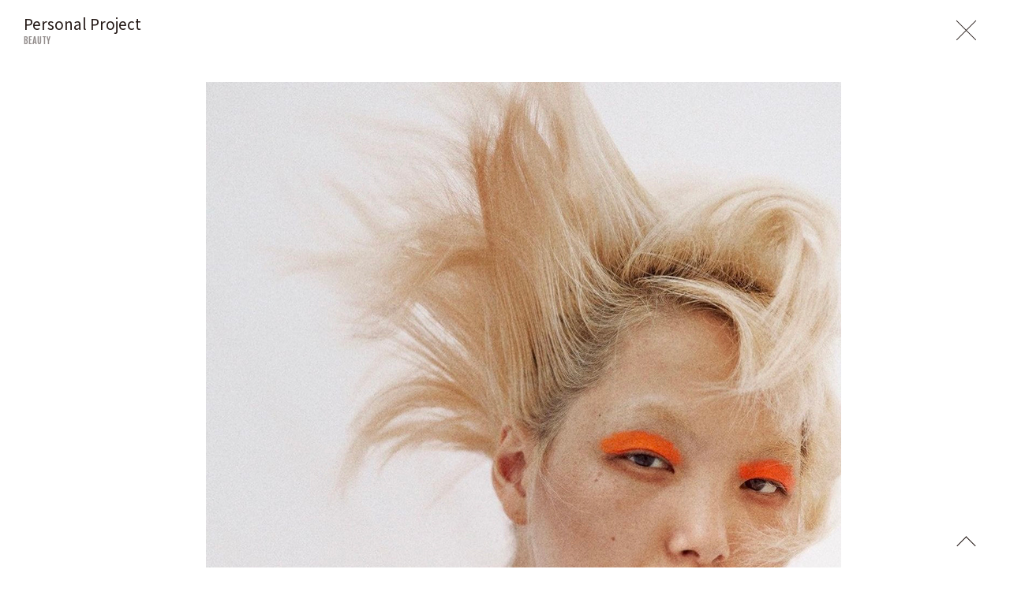

--- FILE ---
content_type: text/css
request_url: https://www.um-tokyo.com/wp/wp-content/themes/um_2024_v1.0.0/assets/css/ult.default.css?2026012
body_size: 4447
content:
@charset "UTF-8";
@import url("https://fonts.googleapis.com/css?family=Noto+Sans+JP&display=block");
@import url("https://fonts.googleapis.com/css?family=Oswald:500&display=block");
/*!
  Reset Stylesheet
  Author: yama-dev - https://github.com/yama-dev
  */
@import url("https://cdn.jsdelivr.net/npm/yakuhanjp@3.1.0/dist/css/yakuhanjp.min.css");
html, body, div, span, object, iframe, embed, main,
h1, h2, h3, h4, h5, h6, p, blockquote, pre,
a, abbr, address, cite, code,
del, dfn, em, img, ins, kbd, q, samp,
small, strong, sub, sup, var,
b, u, i,
dl, dt, dd, ol, ul, li,
fieldset, form, label, legend,
table, tbody, tfoot, thead, tr, th, td, caption,
article, aside, canvas, details, figcaption, figure,
footer, header, hgroup, menu, nav, section, summary,
time, mark, audio, video, source {
  vertical-align: middle;
  -webkit-box-sizing: border-box;
          box-sizing: border-box;
  margin: 0;
  outline: 0;
  border: 0;
  background: transparent;
  padding: 0;
  font-size: 100%;
  font-weight: normal;
}

article, aside, details, figcaption, figure, footer, header, hgroup, menu, nav, section {
  display: block;
}

blockquote, q {
  quotes: none;
}

blockquote:before, blockquote:after,
q:before, q:after {
  content: '';
  content: none;
}

a {
  vertical-align: baseline;
  margin: 0;
  background: transparent;
  padding: 0;
  font-size: 100%;
}

ins {
  background-color: #ff9;
  color: #000;
  text-decoration: none;
}

mark {
  background-color: #ff9;
  color: #000;
  font-style: italic;
  font-weight: bold;
}

del {
  text-decoration: line-through;
}

abbr[title], dfn[title] {
  cursor: help;
  border-bottom: 1px dotted;
}

table {
  border-collapse: collapse;
  border-spacing: 0;
}

hr {
  display: block;
  margin: 1em 0;
  border: 0;
  border-top: 1px solid #cccccc;
  padding: 0;
  height: 1px;
}

ol, ul {
  list-style: none;
}

button, input, select, textarea, datalist {
  vertical-align: middle;
  background-color: transparent;
  min-height: 1.5em;
}

input[type="submit"], input[type="reset"] {
  cursor: pointer;
}

input:-webkit-autofill {
  -webkit-box-shadow: 0 0 0px 1000px transparent inset;
}

a[href^='tel'] {
  display: inline-block;
  color: inherit;
}

.clearfix:after {
  display: block;
  clear: both;
  visibility: hidden;
  height: 0;
  content: '.';
}

body {
  line-height: 1;
}

body, button, input, select, textarea, datalist {
  /* Macでのアンチエイリアス設定 */
  /* -webkit-font-smoothing: antialiased; */
  /* -moz-osx-font-smoothing: grayscale; */
  /* word-break: break-all; */
  word-wrap: break-word;
  /* Font settings. */
  /* For Gothic. */
  font-family: YakuHanJP, -apple-system, BlinkMacSystemFont, "Helvetica Neue", "游ゴシック", YuGothic, "ヒラギノ角ゴ ProN W3", Hiragino Kaku Gothic ProN, Arial, "メイリオ", Meiryo, sans-serif;
  /* @import url('https://fonts.googleapis.com/css?family=Noto+Sans+JP'); */
  /* font-family: "Noto Sans JP", "游ゴシック", YuGothic, "Helvetica", "ヒラギノ角ゴ ProN W3", "Hiragino Kaku Gothic ProN", "メイリオ", Meiryo, "Helvetica Neue", Arial, sans-serif; */
  /* For Mincho. */
  /* font-family: "游明朝", "YuMincho", "ヒラギノ明朝 ProN W3", "Hiragino Mincho ProN", "HG明朝E", "ＭＳ 明朝", "ＭＳ Ｐ明朝", serif; */
  /* Mobileでのフォント自動調整の設定 */
  -webkit-text-size-adjust: 100%;
     -moz-text-size-adjust: 100%;
      -ms-text-size-adjust: 100%;
          text-size-adjust: 100%;
}

/*!
  Styles
  */
img {
  display: block;
  vertical-align: middle;
  max-width: 100%;
}
@media screen and (min-width: 451px) {
  .is-pc {
    display: block;
  }
  .is-sp {
    display: none;
  }
  .is-pc-inline {
    display: inline-block;
  }
  .is-sp-inline {
    display: none;
  }
}
@media screen and (max-width: 450px) {
  .is-pc {
    display: none;
  }
  .is-sp {
    display: block;
  }
  .is-pc-inline {
    display: none;
  }
  .is-sp-inline {
    display: inline-block;
  }
}
@media screen and (min-width: 768px) {
  .p-artists .is-pc {
    display: block;
  }
  .p-artists .is-sp {
    display: none;
  }
  .p-artists .is-pc-inline {
    display: inline-block;
  }
  .p-artists .is-sp-inline {
    display: none;
  }
}
@media screen and (max-width: 767px) {
  .p-artists .is-pc {
    display: none;
  }
  .p-artists .is-sp {
    display: block;
  }
  .p-artists .is-pc-inline {
    display: none;
  }
  .p-artists .is-sp-inline {
    display: inline-block;
  }
}


--- FILE ---
content_type: text/css
request_url: https://www.um-tokyo.com/wp/wp-content/themes/um_2024_v1.0.0/assets/css/ult.pages.css?2026012
body_size: 37157
content:
@charset "UTF-8";
@keyframes fadeIn-Out {
  0% {
    opacity: 0;
  }
  45% {
    opacity: 1;
  }
  60% {
    opacity: 1;
  }
  100% {
    opacity: 0;
  }
}
@keyframes loading {
  0% {
    opacity: 0;
    transform: scale(0);
  }
  50% {
    opacity: 1;
  }
  100% {
    transform: scale(1);
    opacity: 0;
  }
}
body {
  font-family: "Oswald", "游ゴシック", "Noto Sans JP", YuGothic, "Helvetica", "ヒラギノ角ゴ ProN W3", "Hiragino Kaku Gothic ProN", "メイリオ", Meiryo, "Helvetica Neue", Arial, sans-serif;
  color: rgb(35, 24, 21);
  font-size: 16px;
  line-height: 1;
}
body.is-modal-open {
  overflow: hidden;
}

a {
  color: rgb(35, 24, 21);
  text-decoration: none;
}

.l-wrapper {
  position: relative;
  padding: 45px 0 38px 48px;
  min-height: 100vh;
}
.l-wrapper::before {
  position: absolute;
  content: "";
  top: 0;
  left: 0;
  width: 100%;
  height: 100%;
  background-color: rgba(0, 0, 0, 0.5);
  opacity: 0;
  transition: opacity 0.3s 0.1s;
  z-index: 2;
  pointer-events: none;
}
@media screen and (max-width: 450px) {
  .l-wrapper::before {
    content: none;
  }
}
.l-wrapper.is-open::before {
  opacity: 1;
}
@media screen and (max-width: 450px) {
  .l-wrapper {
    padding: 16px 20px 22px 20px;
  }
}
@media screen and (max-width: 767px) {
  [data-page=artists] .l-wrapper {
    padding: 16px 20px 22px 20px;
  }
}
.l-wrapper.l-wrapper__artists {
  padding: 20px 0 40px 20px;
}
@media screen and (max-width: 450px) {
  .l-wrapper.l-wrapper__artists {
    padding: 19px 20px 22px 20px;
  }
}
.l-wrapper.l-wrapper__prof .l-header .p-header_menu {
  display: block;
}

.l-contents {
  min-width: 1024px;
}
@media screen and (max-width: 450px) {
  .l-contents {
    min-width: 100%;
  }
}
@media screen and (max-width: 767px) {
  [data-page=artists] .l-contents {
    min-width: 100%;
  }
}

.l-header {
  font-size: 32px;
  position: relative;
  font-family: "Oswald", sans-serif;
  font-weight: 500;
}
@media screen and (max-width: 450px) {
  .l-header .p-header__logo {
    position: fixed;
    top: 22px;
    left: 21px;
    font-size: 28px;
    z-index: 4;
  }
}
.l-header .p-header_menu {
  display: none;
}
@media screen and (max-width: 450px) {
  .l-header .p-header_menu {
    display: block;
  }
  .l-header .p-header_menu::before {
    position: fixed;
    top: 0px;
    left: 0px;
    z-index: 1;
    background-color: #fff;
    width: 100%;
    height: 60px;
    content: "";
  }
}
@media screen and (max-width: 767px) {
  [data-page=artists] .l-header .p-header_menu {
    display: block;
  }
  [data-page=artists] .l-header .p-header_menu::before {
    position: fixed;
    top: 0px;
    left: 0px;
    z-index: 1;
    background-color: #fff;
    width: 100%;
    height: 60px;
    content: "";
  }
}
.l-header .p-header_menu__btn {
  position: fixed;
  top: 40px;
  right: 40px;
  width: 26px;
  height: 20px;
  z-index: 6;
  cursor: pointer;
}
@media screen and (max-width: 450px) {
  .l-header .p-header_menu__btn {
    top: 10px;
    right: 10px;
    padding: 20px 20px 20px;
  }
}
[data-page=artists] .l-header .p-header_menu__btn {
  top: 19px;
  right: 20px;
}
@media screen and (max-width: 450px) {
  [data-page=artists] .l-header .p-header_menu__btn {
    top: 9px;
    right: 10px;
    width: 40px;
    height: 40px;
    padding: 0;
  }
}
.l-header .p-header_menu__btn .p-in-bar {
  display: block;
  position: absolute;
  width: 26px;
  height: 3px;
  top: 0;
  right: 0;
  background-color: rgb(35, 24, 21);
  transition: transform 0.85s cubic-bezier(0.165, 0.84, 0.44, 1);
}
@media screen and (max-width: 450px) {
  .l-header .p-header_menu__btn .p-in-bar {
    top: 10px;
    right: 10px;
  }
}
.l-header .p-header_menu__btn .p-in-bar:nth-of-type(2) {
  top: 9px;
}
@media screen and (max-width: 450px) {
  .l-header .p-header_menu__btn .p-in-bar:nth-of-type(2) {
    top: 19px;
  }
}
.l-header .p-header_menu__btn .p-in-bar:nth-of-type(3) {
  top: 18px;
}
@media screen and (max-width: 450px) {
  .l-header .p-header_menu__btn .p-in-bar:nth-of-type(3) {
    top: 28px;
  }
}
.l-header .p-header_menu__btn.is-open .p-in-bar:nth-of-type(1) {
  transform: translateY(9px) rotate(-45deg);
}
.l-header .p-header_menu__btn.is-open .p-in-bar:nth-of-type(2) {
  transform: translateX(66px);
}
.l-header .p-header_menu__btn.is-open .p-in-bar:nth-of-type(3) {
  transform: translateY(-9px) rotate(45deg);
}
.l-header .p-header_menu__hide {
  position: fixed;
  top: 0;
  right: 0;
  padding: 30px 20px 30px 48px;
  width: 70%;
  min-height: 100vh;
  opacity: 0;
  z-index: 2;
  overflow-y: auto;
  transition: opacity 0.4s;
  pointer-events: none;
}
.l-header .p-header_menu__hide::before {
  position: absolute;
  content: "";
  top: 0;
  left: 0;
  width: 100%;
  height: 100%;
  background-color: #fff;
  transform: scaleX(0);
  transition: transform 0.7s cubic-bezier(0.77, 0, 0.175, 1);
  transform-origin: top right;
}
@media screen and (max-width: 450px) {
  .l-header .p-header_menu__hide::before {
    position: fixed;
    transition: transform 0.4s cubic-bezier(0.77, 0, 0.175, 1);
  }
}
@media screen and (max-width: 450px) {
  .l-header .p-header_menu__hide {
    width: 100%;
    height: 100vh;
    min-height: auto;
    padding: 70px 20px 30px 20px;
    transition-duration: 0.5s;
  }
}
.l-header .p-header_menu__hide .p-in-inner {
  position: relative;
  opacity: 0;
  transition: opacity 0.4s 0.5s;
}
@media screen and (max-width: 450px) {
  .l-header .p-header_menu__hide .p-in-inner {
    transition: opacity 0.35s 0.1s;
  }
}
@media screen and (max-width: 450px) {
  .l-header .p-header_menu__hide .p-in-inner {
    position: relative;
    top: 0;
    left: 0;
    padding-bottom: 50px;
  }
}
.l-header .p-header_menu__hide .p-in-logo {
  padding: 10px 0 30px;
}
@media screen and (max-width: 450px) {
  .l-header .p-header_menu__hide .p-in-logo {
    display: none;
  }
}
@media screen and (max-width: 450px) {
  .l-header .p-header_menu__hide .p-in-list {
    font-size: 28px;
  }
}
.l-header .p-header_menu__hide .p-in-item {
  overflow: hidden;
}
.l-header .p-header_menu__hide .p-in-item a {
  display: block;
  position: relative;
  transform: translateY(100%);
  transition: transform 0.4s 0.5s cubic-bezier(0.165, 0.84, 0.44, 1);
  pointer-events: none;
}
@media screen and (max-width: 450px) {
  .l-header .p-header_menu__hide .p-in-item a {
    transition: transform 0.4s 0.25s cubic-bezier(0.165, 0.84, 0.44, 1);
  }
}
.l-header .p-header_menu__hide .p-in-item a:hover span::before {
  width: 110%;
}
.l-header .p-header_menu__hide .p-in-item a.line-w104:hover span::before {
  width: 104%;
}
.l-header .p-header_menu__hide .p-in-item a span {
  position: relative;
}
.l-header .p-header_menu__hide .p-in-item a span::before {
  position: absolute;
  content: "";
  top: 50%;
  left: 0;
  width: 0;
  height: 3px;
  background-color: rgb(35, 24, 21);
  transition: width 0.15s cubic-bezier(0.165, 0.84, 0.44, 1);
}
.l-header .p-header_menu__hide.is-open {
  opacity: 1;
  pointer-events: auto;
}
.l-header .p-header_menu__hide.is-open::before {
  transform: scaleX(1);
}
.l-header .p-header_menu__hide.is-open .p-in-inner {
  opacity: 1;
}
.l-header .p-header_menu__hide.is-open .p-in-item a {
  transform: translateY(0);
  pointer-events: auto;
}
@media screen and (max-width: 450px) {
  .l-header .p-header_menu__hide.is-open .p-in-item a {
    transition-delay: 0.08s;
  }
}

@media screen and (max-width: 450px) {
  .l-main {
    padding-top: 54px;
  }
}

.l-footer .c-copy {
  position: relative;
  font-family: "Oswald", sans-serif;
  color: rgba(35, 24, 21, 0.5);
  font-weight: 500;
  font-size: 32px;
}
@media screen and (max-width: 450px) {
  .l-footer .c-copy {
    margin-top: 5px;
    font-size: 19px;
  }
}

.c-title {
  font-family: "Oswald", sans-serif;
  color: rgba(35, 24, 21, 0.5);
  font-weight: 500;
  font-size: 32px;
  margin-bottom: 33px;
}
@media screen and (max-width: 450px) {
  .c-title {
    font-size: 28px;
    margin-bottom: 24px;
  }
}

.c-btn__pagetop {
  position: fixed;
  bottom: 20px;
  right: 48px;
  width: 16px;
  height: 16px;
  z-index: 1;
}
@media screen and (max-width: 450px) {
  .c-btn__pagetop {
    width: 14px;
    height: 14px;
    right: 25px;
    bottom: 15px;
  }
}
.c-btn__pagetop a {
  display: block;
  height: 100%;
  position: relative;
}
.c-btn__pagetop a::before {
  position: absolute;
  content: "";
  top: 0;
  left: 0;
  width: 100%;
  height: 100%;
  border-top: 1px solid rgb(35, 24, 21);
  border-right: 1px solid rgb(35, 24, 21);
  transform: rotate(-45deg);
}
.c-btn__pagetop .is-border {
  display: block;
  height: 100%;
  position: relative;
  cursor: pointer;
}
.c-btn__pagetop .is-border::before {
  position: absolute;
  content: "";
  top: 0;
  left: 0;
  width: 100%;
  height: 100%;
  border-top: 1px solid rgb(35, 24, 21);
  border-right: 1px solid rgb(35, 24, 21);
  transform: rotate(-45deg);
}

.p-artists img {
  height: auto;
}
.p-artists .p-header__logo {
  display: none;
}
.p-artists__contents {
  position: relative;
}
.p-artists__profile {
  position: fixed;
  top: 20px;
  left: 20px;
  width: 280px;
  padding-right: 10px;
  z-index: 5;
}
@media screen and (max-width: 767px) {
  .p-artists__profile {
    position: relative;
    width: 100%;
    top: 0;
    left: 0;
  }
}
@media screen and (max-width: 767px) {
  .p-artists__cat {
    padding-bottom: 19px;
    font-family: "Oswald", sans-serif;
    font-size: 30px;
  }
}
.p-artists .l-main {
  padding-top: 0;
}
@media screen and (max-width: 767px) {
  .p-artists .l-header .p-artists_menu__hide {
    padding: 10px 20px 20px;
    top: 0;
    z-index: 4;
  }
}
@media screen and (max-width: 767px) {
  .p-artists .l-header .p-artists_menu__hide .p-in-list {
    font-size: 30px;
  }
}
.p-artists .l-header .p-artists_menu__hide .p-in-item .is-nakaguro {
  display: inline-block;
  vertical-align: top;
  margin: 0 -0.29em 0 -0.29em;
}
.p-artists .l-header .p-artists_menu__hide .p-in-inner {
  top: 13px;
  min-height: calc(100vh - 40px);
}
.p-artists .l-header .p-artists_menu__hide .p-in-job {
  color: rgba(35, 24, 21, 0.5);
}
@media screen and (max-width: 767px) {
  .p-artists .l-header .p-artists_menu__hide .p-in-job {
    width: 100%;
  }
}
.p-artists .l-header .p-artists_menu__hide .p-in-supplement {
  margin: 0;
  font-family: "Oswald", sans-serif;
  color: rgba(35, 24, 21, 0.5);
  font-weight: 500;
  font-size: 30px;
  vertical-align: top;
}
@media screen and (max-width: 767px) {
  .p-artists .l-header .p-artists_menu__hide .p-in-supplement {
    display: inline-block;
    position: relative;
    top: -4px;
    vertical-align: middle;
    font-size: 21px;
    padding-left: 3px;
  }
}
.p-artists .l-header .p-artists_menu__hide .p-in-supplement .p-in-kakko {
  display: inline-block;
  padding: 0 4px;
  font-size: 26px;
  vertical-align: top;
}
@media screen and (max-width: 767px) {
  .p-artists .l-header .p-artists_menu__hide .p-in-supplement .p-in-kakko {
    display: inline-block;
    position: relative;
    top: -2px;
    font-size: 19px;
    padding: 0 1px;
    vertical-align: baseline;
  }
}
.p-artists .l-header .p-artists_menu__hide .p-in-supplement .p-in-kakko-1 {
  padding-left: 0;
}
@media screen and (max-width: 767px) {
  .p-artists .l-header .p-artists_menu__btn {
    margin-top: 25px;
    margin-left: 26px;
    font-size: 19px;
  }
  .p-artists .l-header .p-artists_menu__btn-inenr {
    position: relative;
    display: block;
  }
  .p-artists .l-header .p-artists_menu__btn-inenr::before, .p-artists .l-header .p-artists_menu__btn-inenr::after {
    position: absolute;
    content: "";
    top: 3px;
    width: 13px;
    height: 13px;
    border-top: 1px solid rgba(35, 24, 21, 0.5);
    border-left: 1px solid rgba(35, 24, 21, 0.5);
    transform: rotate(-45deg);
    transition: left 0.25s cubic-bezier(0.165, 0.84, 0.44, 1);
  }
  .p-artists .l-header .p-artists_menu__btn-inenr::before {
    left: -15px;
    transform: rotate(-45deg);
  }
  .p-artists .l-header .p-artists_menu__btn-inenr::after {
    left: -23px;
    transform: rotate(-45deg);
  }
}
.p-artists_detail {
  position: fixed;
  top: 0;
  left: 0;
  width: 100%;
  height: 100%;
  z-index: 10;
  pointer-events: none;
  transition: opacity 0.8s;
}
.p-artists_detail img {
  height: auto;
}
.is-modal-open .p-artists_detail {
  pointer-events: painted;
}
.p-artists_detail__bg {
  width: 100%;
  height: 100%;
  position: relative;
}
.p-artists_detail__bg::before {
  content: "";
  position: absolute;
  top: 0;
  left: 0;
  width: 100%;
  height: 100%;
  background-color: #fff;
  transform: scaleY(0) skewY(40deg);
  transform-origin: top right;
  transition: transform 0.5s;
}
.is-modal-open .p-artists_detail__bg::before {
  transform: scaleY(1) skewY(0);
  transform-origin: bottom left;
}
.p-artists_detail__content {
  overflow: auto;
  width: 100%;
  height: 100%;
  position: absolute;
  top: 0;
  left: 0;
  padding: 45px 0 38px 48px;
}
@media screen and (max-width: 767px) {
  .p-artists_detail__content {
    padding: 16px 20px 22px 20px;
  }
}
.p-artists_detail__inner {
  width: 100%;
  height: 100%;
  position: absolute;
  top: 0;
  left: 0;
  opacity: 0;
  transform: translateY(10px);
  transition: 0.5s;
}
.is-modal-open .p-artists_detail__inner {
  transform: translateY(0);
  opacity: 1;
  transition-delay: 0.3s;
}
.p-artists_detail__load {
  position: absolute;
  top: 50%;
  left: 50%;
  transform: translate(-50%, -50%);
  width: 60px;
  height: 60px;
  opacity: 0;
}
@media screen and (max-width: 450px) {
  .p-artists_detail__load {
    width: 50px;
    height: 50px;
  }
}
.is-modal-open .p-artists_detail__load {
  opacity: 1;
}
.is-modal-open-end .p-artists_detail__load {
  pointer-events: none;
  opacity: 0;
}
.p-artists_detail__load-item {
  position: absolute;
  top: 0;
  left: 0;
  width: 100%;
  height: 100%;
  border-radius: 50%;
  background-color: rgb(35, 24, 21);
}
.is-load .p-artists_detail__load-item:nth-child(1) {
  animation: loading 1s ease infinite both;
}
.is-load .p-artists_detail__load-item:nth-child(2) {
  animation: loading 1s ease infinite both 0.4s;
}
.p-artists_detail-title {
  font-family: "Oswald", sans-serif;
  font-size: 30px;
}
.p-artists_detail-block {
  font-family: "游ゴシック", YuGothic, "Helvetica", "ヒラギノ角ゴ ProN W3", "Hiragino Kaku Gothic ProN", "メイリオ", Meiryo, "Helvetica Neue", Arial, sans-serif;
  margin-bottom: 30px;
}
.p-artists_detail-block:last-child {
  margin-bottom: 0;
}
.p-artists_detail .p-in-name {
  line-height: 1;
  font-size: 1.4em;
  margin: 5px 0 0;
  font-weight: bold;
}
@media screen and (max-width: 767px) {
  .p-artists_detail .p-in-name {
    margin-top: 47px;
  }
}
.p-artists_detail .p-in-position {
  line-height: 1.7;
  margin-bottom: 15px;
}
.p-artists_detail .p-in-text {
  font-size: 0.8em;
  line-height: 1.7;
}
.p-artists__detail-title {
  font-family: "Oswald", sans-serif;
  font-size: 30px;
}
.p-artists__detail-block {
  font-family: "游ゴシック", YuGothic, "Helvetica", "ヒラギノ角ゴ ProN W3", "Hiragino Kaku Gothic ProN", "メイリオ", Meiryo, "Helvetica Neue", Arial, sans-serif;
  margin-bottom: 30px;
}
.p-artists__detail-block:last-child {
  margin-bottom: 0;
}
.p-artists__detail .p-in-name {
  line-height: 1;
  font-size: 1.4em;
  margin: 5px 0 0;
  font-weight: bold;
}
@media screen and (max-width: 767px) {
  .p-artists__detail .p-in-name {
    margin-top: 47px;
  }
}
.p-artists__detail .p-in-position {
  line-height: 1.7;
  margin-bottom: 15px;
}
.p-artists__detail .p-in-text {
  font-size: 0.8em;
  line-height: 1.7;
}
.p-artists__inner {
  width: 100%;
  position: relative;
  margin: 0 auto;
  padding-left: 280px;
  padding-right: 20px;
}
@media screen and (max-width: 767px) {
  .p-artists__inner {
    margin-top: 0;
    padding-left: 0;
    padding-right: 0;
  }
}
.p-artists__tab {
  width: 100%;
  position: relative;
  margin: 0 auto;
}
.p-artists__tab-item {
  width: 100%;
  display: block;
  position: absolute;
  top: 0;
  left: 0;
  opacity: 0;
  pointer-events: none;
  transition: opacity 0.2s cubic-bezier(0.25, 0.46, 0.45, 0.94);
}
.p-artists__tab-item.is-current {
  opacity: 1;
  position: relative;
  pointer-events: auto;
}
.p-artists__grid .grid-sizer,
.p-artists__grid .grid-item {
  width: 24%;
  margin-bottom: 1.3%;
}
@media screen and (max-width: 767px) {
  .p-artists__grid .grid-sizer,
  .p-artists__grid .grid-item {
    width: 48%;
    margin-bottom: 4%;
  }
}
.p-artists__grid .grid-sizer .p-in-img,
.p-artists__grid .grid-item .p-in-img {
  width: 100%;
}
.p-artists__grid .gutter-sizer {
  width: 1.3%;
}
@media screen and (max-width: 767px) {
  .p-artists__grid .gutter-sizer {
    width: 4%;
  }
}
.p-artists__grid-loading {
  position: relative;
  min-height: 40px;
}
.is-json-load .p-artists__grid-loading {
  display: none;
}
.is-loading .p-artists__grid-loading {
  display: block;
}
.p-artists__grid-loading-img {
  position: absolute;
  bottom: 0;
  left: 0;
  right: 0;
  width: 40px;
  margin: 0 auto;
}
.p-artists__grid-loading-img img {
  width: 100%;
}
.p-artists .p-artists_profile {
  font-family: "Oswald", sans-serif;
  font-size: 30px;
  position: relative;
  top: -3px;
}
@media screen and (max-width: 767px) {
  .p-artists .p-artists_profile__head {
    opacity: 0;
    padding-bottom: 17px;
  }
}
@media screen and (max-width: 767px) {
  .p-artists .p-artists_profile__head-overlay {
    opacity: 1;
    position: fixed;
    top: 0;
    left: 0;
    width: 100%;
    padding: 16px 20px 17px 20px;
    background-color: #ffffff;
  }
}
.p-artists .p-artists_profile__head .p-in-job {
  color: rgba(35, 24, 21, 0.5);
}
@media screen and (max-width: 767px) {
  .p-artists .p-artists_profile__head .p-in-job {
    width: 100%;
  }
}
.p-artists .p-artists_profile__head .p-in-supplement {
  margin: 0;
  font-family: "Oswald", sans-serif;
  color: rgba(35, 24, 21, 0.5);
  font-weight: 500;
  font-size: 30px;
  vertical-align: top;
}
@media screen and (max-width: 767px) {
  .p-artists .p-artists_profile__head .p-in-supplement {
    display: inline-block;
    position: relative;
    top: -4px;
    vertical-align: middle;
    font-size: 21px;
    padding-left: 3px;
  }
}
.p-artists .p-artists_profile__head .p-in-supplement .p-in-kakko {
  display: inline-block;
  padding: 0 4px;
  font-size: 26px;
  vertical-align: top;
}
@media screen and (max-width: 767px) {
  .p-artists .p-artists_profile__head .p-in-supplement .p-in-kakko {
    display: inline-block;
    position: relative;
    top: -2px;
    font-size: 19px;
    padding: 0 1px;
    vertical-align: baseline;
  }
}
.p-artists .p-artists_profile__head .p-in-supplement .p-in-kakko-1 {
  padding-left: 0;
}
.p-artists .p-artists_profile__nav {
  margin-top: 12px;
}
.p-artists .p-artists_profile__nav .p-in-list > li + li {
  margin-top: -4px;
}
.p-artists .p-artists_profile__nav .p-in-list a {
  position: relative;
  padding-right: 10px;
  display: inline-block;
}
.p-artists .p-artists_profile__nav .p-in-list a.is-current::before, .p-artists .p-artists_profile__nav .p-in-list a:hover::before {
  width: 100%;
}
.p-artists .p-artists_profile__nav .p-in-list a::before {
  position: absolute;
  content: "";
  top: 50%;
  left: 0;
  width: 0;
  height: 3px;
  background-color: rgb(35, 24, 21);
  transition: width 0.15s cubic-bezier(0.165, 0.84, 0.44, 1);
  margin-top: 1px;
}
.p-artists .p-artists_profile__nav .p-in-item {
  cursor: pointer;
}
.p-artists .p-artists_profile__nav .p-in-item .is-nakaguro {
  display: inline-block;
  vertical-align: top;
  margin: 0 -0.29em 0 -0.29em;
}
.p-artists .p-artists_profile__contact {
  margin-top: 16px;
  color: rgba(35, 24, 21, 0.5);
  font-size: 27px;
}
.p-artists .p-artists_profile__contact a {
  color: rgba(35, 24, 21, 0.5);
}
.p-artists .p-artists_profile__contact .p-in-mg .slash {
  padding: 0 6px;
  vertical-align: top;
}
.p-artists .p-artists_profile__contact .p-in-mail {
  margin: 3px 0 5px;
}
.p-artists .p-artists_profile__btn {
  position: fixed;
  bottom: 30px;
  left: 48px;
  font-size: 19px;
}
.p-artists .p-artists_profile__btn .p-in-inner {
  position: relative;
  display: block;
}
.p-artists .p-artists_profile__btn .p-in-inner::before, .p-artists .p-artists_profile__btn .p-in-inner::after {
  position: absolute;
  content: "";
  top: 3px;
  width: 13px;
  height: 13px;
  border-top: 1px solid rgba(35, 24, 21, 0.5);
  border-left: 1px solid rgba(35, 24, 21, 0.5);
  transform: rotate(-45deg);
  transition: left 0.25s cubic-bezier(0.165, 0.84, 0.44, 1);
}
.p-artists .p-artists_profile__btn .p-in-inner::before {
  left: -15px;
  transform: rotate(-45deg);
}
.p-artists .p-artists_profile__btn .p-in-inner::after {
  left: -23px;
  transform: rotate(-45deg);
}
.p-artists .p-artists_profile__btn:hover .p-in-inner::before {
  left: -21px;
}
.p-artists .p-artists_profile__btn:hover .p-in-inner::after {
  left: -29px;
}
.p-artists .p-artists_thumb__item {
  position: relative;
}
.p-artists .p-artists_thumb__item .p-in-img {
  position: relative;
}
.p-artists .p-artists_thumb__item .p-in-img::after {
  position: absolute;
  content: "";
  top: 5px;
  left: 5px;
  width: 100%;
  height: 100%;
  background-color: rgba(0, 0, 0, 0.6);
  transform-origin: bottom left;
  transform: scaleY(0);
  overflow: hidden;
  transition: transform 0.65s cubic-bezier(0.23, 1, 0.32, 1);
}
.p-artists .p-artists_thumb__item .p-in-img .cover {
  overflow: hidden;
}
.p-artists .p-artists_thumb__item .p-in-img .cover::before {
  position: absolute;
  content: "";
  top: 0;
  left: 0;
  width: 100%;
  height: 100%;
  background-color: #ffffff;
  z-index: 2;
  transform-origin: left top;
  transform: scaleY(1);
  transition: transform 1.4s cubic-bezier(0.77, 0, 0.175, 1) 0.1s;
}
.p-artists .p-artists_thumb__item .p-in-img .thumb {
  position: relative;
  transform: scale(1.3);
  transform-origin: top center;
  min-width: 100%;
}
.p-artists .p-artists_thumb__item .p-in-caption {
  position: absolute;
  top: 0;
  left: 0;
  width: 100%;
  height: 100%;
  color: #ffffff;
  font-size: 13px;
  font-weight: normal;
  line-height: 1.3;
  z-index: 2;
}
.p-artists .p-artists_thumb__item .p-in-caption .inner {
  position: relative;
  padding: 0 15px;
  height: 100%;
}
.p-artists .p-artists_thumb__item .p-in-caption .inner::after {
  position: absolute;
  content: "";
  bottom: -5px;
  right: -5px;
  width: 0;
  height: 0;
  border-style: solid;
  border-width: 0 0 8px 8px;
  border-color: transparent transparent #ffffff transparent;
}
.p-artists .p-artists_thumb__item .p-in-caption .text {
  display: flex;
  flex-wrap: wrap;
  align-items: center;
  height: 100%;
  overflow: hidden;
  opacity: 0;
  transform: translateY(20px);
  transition: transform 0.55s cubic-bezier(0.215, 0.61, 0.355, 1) 0.05s, opacity 0.2s;
}
.p-artists .p-artists_thumb__item .p-in-caption .text p {
  width: 100%;
}
.p-artists .p-artists_thumb__item .p-in-caption .text p span {
  font-family: "Oswald", sans-serif;
  font-weight: 500;
  font-size: 11px;
  color: rgba(255, 255, 255, 0.6);
}

[data-artist-tab-btn] {
  cursor: pointer;
}

.is-active .p-artists_thumb__item .p-in-inner .cover .thumb {
  transform: scale(1);
  transition: transform 1s cubic-bezier(0.215, 0.61, 0.355, 1) 0.3s;
}
.is-active .p-artists_thumb__item .p-in-inner:hover .p-in-img::after {
  transform: scaleY(1);
}
.is-active .p-artists_thumb__item .p-in-inner:hover .p-in-caption .inner .text {
  opacity: 1;
  transform: translateY(0);
  transition: transform 0.6s cubic-bezier(0.215, 0.61, 0.355, 1), opacity 0.55s cubic-bezier(0.645, 0.045, 0.355, 1);
}
.is-active .p-artists_thumb__item .p-in-img .cover::before {
  transform: scaleY(0);
  transition: transform 1.1s cubic-bezier(0.23, 1, 0.32, 1) 0.2s;
}

.is-active2 .p-artists_thumb__item .p-in-inner .cover .thumb {
  transform: scale(1);
  transition: transform 1s cubic-bezier(0.215, 0.61, 0.355, 1) 0.6s;
}
.is-active2 .p-artists_thumb__item .p-in-inner:hover .p-in-img::after {
  transform: scaleY(1);
}
.is-active2 .p-artists_thumb__item .p-in-inner:hover .p-in-caption .inner .text {
  opacity: 1;
  transform: translateY(0);
  transition: transform 0.6s cubic-bezier(0.215, 0.61, 0.355, 1), opacity 0.55s cubic-bezier(0.645, 0.045, 0.355, 1);
}
.is-active2 .p-artists_thumb__item .p-in-img .cover::before {
  transform: scaleY(0);
  transition: transform 1.1s cubic-bezier(0.23, 1, 0.32, 1) 0.5s;
}

.p-company {
  padding-bottom: 48px;
}
@media screen and (max-width: 450px) {
  .p-company {
    padding-bottom: 110px;
  }
}
.p-company .l-header .p-header__logo {
  padding-bottom: 38px;
}
@media screen and (max-width: 450px) {
  .p-company .l-header .p-header__logo {
    padding-bottom: 0;
  }
}
.p-company .l-header .p-header_menu {
  display: block;
}
.p-company__inner {
  font-family: "游ゴシック", "Noto Sans JP", YuGothic, "Helvetica", "ヒラギノ角ゴ ProN W3", "Hiragino Kaku Gothic ProN", "メイリオ", Meiryo, "Helvetica Neue", Arial, sans-serif;
  line-height: 1.6;
  font-weight: bold;
  font-size: 15px;
}
@media screen and (max-width: 450px) {
  .p-company__inner {
    font-size: 13px;
    line-height: 1.7;
  }
}
.p-company__outline {
  margin-top: 24px;
}
@media screen and (max-width: 450px) {
  .p-company__outline {
    margin-top: 23px;
  }
}
.p-company__member {
  margin-top: 24px;
}
.p-company__member .c-company__member-team + .c-company__member-team {
  margin-top: 24px;
}
.p-recruit {
  padding-bottom: 60px;
}
.p-recruit .l-header .p-header__logo {
  padding-bottom: 38px;
}
@media screen and (max-width: 450px) {
  .p-recruit .l-header .p-header__logo {
    padding-bottom: 0;
  }
}
.p-recruit .l-header .p-header_menu {
  display: block;
}
.p-recruit__inner {
  font-family: "游ゴシック", "Noto Sans JP", YuGothic, "Helvetica", "ヒラギノ角ゴ ProN W3", "Hiragino Kaku Gothic ProN", "メイリオ", Meiryo, "Helvetica Neue", Arial, sans-serif;
  line-height: 1.5;
}
@media screen and (max-width: 450px) {
  .p-recruit__inner {
    font-size: 13px;
    line-height: 1.6;
  }
}
.p-recruit__title {
  margin-bottom: 35px;
}
.p-recruit .p-recruit_list {
  width: 36%;
  min-width: 490px;
}
@media screen and (max-width: 450px) {
  .p-recruit .p-recruit_list {
    width: 100%;
    min-width: 100%;
  }
}
.p-recruit .p-recruit_list__item + .p-recruit_list__item {
  margin-top: 21px;
}
.p-recruit .p-recruit_list__item .p-in-head {
  margin-bottom: 9px;
  padding-bottom: 6px;
  border-bottom: 2px solid rgba(35, 24, 21, 0.5);
}
@media screen and (max-width: 450px) {
  .p-recruit .p-recruit_list__item .p-in-head {
    margin-bottom: 11px;
  }
}
.p-recruit .p-recruit_list__item .p-in-head .type {
  position: relative;
  top: -2px;
}
.p-recruit .p-recruit_list__item .p-in-terms .list {
  letter-spacing: -0.4em;
  text-align: center;
  font-size: 0;
  text-align: left;
}
.p-recruit .p-recruit_list__item .p-in-terms .list > * {
  display: inline-block;
  letter-spacing: normal;
  vertical-align: top;
}
.p-recruit .p-recruit_list__item .p-in-terms .list .item {
  font-size: 15px;
}
@media screen and (max-width: 450px) {
  .p-recruit .p-recruit_list__item .p-in-terms .list .item {
    font-size: 13px;
  }
}
.p-recruit .p-recruit_list__item .p-in-terms .list .item + .item {
  position: relative;
  padding-left: 14px;
}
.p-recruit .p-recruit_list__item .p-in-terms .list .item + .item::before {
  position: absolute;
  content: "/";
  top: 0;
  left: 5px;
}
.p-access {
  padding-bottom: 110px;
}
@media screen and (max-width: 450px) {
  .p-access {
    padding-bottom: 90px;
  }
}
.p-access .l-header .p-header__logo {
  padding-bottom: 38px;
}
@media screen and (max-width: 450px) {
  .p-access .l-header .p-header__logo {
    padding-bottom: 0;
  }
}
.p-access .l-header .p-header_menu {
  display: block;
}
.p-access__inner {
  font-family: "游ゴシック", "Noto Sans JP", YuGothic, "Helvetica", "ヒラギノ角ゴ ProN W3", "Hiragino Kaku Gothic ProN", "メイリオ", Meiryo, "Helvetica Neue", Arial, sans-serif;
  line-height: 1.6;
  font-size: 15px;
}
@media screen and (max-width: 450px) {
  .p-access__inner {
    font-size: 13px;
    line-height: 1.7;
  }
}
@media screen and (max-width: 450px) {
  .p-access__title {
    margin-bottom: 28px;
  }
}
.p-access__gmap {
  width: 49%;
  min-width: 600px;
}
@media screen and (max-width: 450px) {
  .p-access__gmap {
    min-width: 100%;
    width: 100%;
  }
}
.p-access__gmap-inner {
  position: relative;
  padding-bottom: 75%;
  height: 0;
  overflow: hidden;
}
@media screen and (max-width: 450px) {
  .p-access__gmap-inner {
    font-size: 13px;
    padding-bottom: 80%;
  }
}
.p-access__gmap iframe {
  position: absolute;
  left: 0;
  top: 0;
  width: 100%;
  height: 100%;
}
.p-access__wrap {
  margin-top: 40px;
}
@media screen and (max-width: 450px) {
  .p-access__wrap {
    margin-top: 24px;
  }
}
.p-access__wrap + .p-access__wrap {
  margin-top: 23px;
}
@media screen and (max-width: 450px) {
  .p-access__wrap + .p-access__wrap {
    margin-top: 26px;
  }
}
.p-access__address .p-in-floor {
  position: relative;
  top: -2px;
  padding-left: 1em;
}

.p-project {
  padding-bottom: 60px;
}
.p-project img {
  height: auto;
}
.p-project .l-main {
  padding-top: 58px;
}
@media screen and (max-width: 767px) {
  .p-project .l-main {
    padding-top: 71px;
  }
}
.p-project .l-main.p-artists_detail__main {
  padding-top: 58px;
  padding-bottom: 60px;
}
@media screen and (max-width: 767px) {
  .p-project .l-main.p-artists_detail__main {
    padding-bottom: 60px;
    padding-top: 71px;
  }
}
.p-project .l-header {
  position: relative;
}
.p-project__head {
  padding: 20px 30px 10px;
  position: fixed;
  top: 0;
  left: 0;
  width: 100%;
  background-color: rgba(255, 255, 255, 0.9);
  z-index: 2;
}
@media screen and (max-width: 767px) {
  .p-project__head {
    padding: 20px 20px 10px;
  }
}
.p-project__title {
  font-family: "游ゴシック", "Noto Sans JP", YuGothic, "Helvetica", "ヒラギノ角ゴ ProN W3", "Hiragino Kaku Gothic ProN", "メイリオ", Meiryo, "Helvetica Neue", Arial, sans-serif;
  font-weight: lighter;
  font-size: 19px;
}
@media screen and (max-width: 767px) {
  .p-project__title {
    font-size: 15px;
  }
}
.p-project__title-cat {
  font-family: "Oswald", sans-serif;
  color: rgba(35, 24, 21, 0.5);
  font-weight: 500;
  font-size: 11px;
  margin-top: 7px;
}
.p-project__title-cat br {
  display: none;
}
@media screen and (max-width: 767px) {
  .p-project__title-cat {
    margin-top: 4px;
    font-size: 11px;
  }
}
.p-project__title .p-in-season {
  display: inline-block;
  position: relative;
  top: -1px;
  padding-left: 18px;
}
.p-project__title .p-in-season::before {
  position: absolute;
  content: "/";
  top: 1px;
  left: 5px;
}
.p-project__works {
  width: 69%;
  margin: 1px auto 0;
  min-width: 600px;
  max-width: 1000px;
}
@media screen and (max-width: 767px) {
  .p-project__works {
    width: 100%;
    min-width: 100%;
    max-width: 100%;
  }
}
.p-project__works-credit {
  margin-top: 50px;
  line-height: 1.7;
  font-family: "游ゴシック", "Noto Sans JP", YuGothic, "Helvetica", "ヒラギノ角ゴ ProN W3", "Hiragino Kaku Gothic ProN", "メイリオ", Meiryo, "Helvetica Neue", Arial, sans-serif;
  font-size: 11px;
}
@media screen and (max-width: 767px) {
  .p-project__works-credit {
    margin-top: 30px;
  }
}
.p-project__works .p-in-item {
  opacity: 0;
  transition: opacity 0.3s cubic-bezier(0.55, 0.055, 0.675, 0.19);
}
.p-project__works .p-in-item img {
  margin: 0 auto;
}
.p-project__works .p-in-item + .p-in-item {
  margin-top: 80px;
}
@media screen and (max-width: 767px) {
  .p-project__works .p-in-item + .p-in-item {
    margin-top: 40px;
  }
}
.p-project__works .p-in-item.is-active {
  opacity: 1;
}
.p-project__works .p-in-movie {
  width: 100%;
}
.p-project__works .p-in-movie-inner {
  position: relative;
  padding-bottom: 56.25%;
  overflow: hidden;
  height: 0;
}
.p-project__works .p-in-movie-youtube {
  position: absolute;
  top: 0;
  left: 0;
  width: 100%;
  height: 100%;
}
.p-project__btn-close {
  position: fixed;
  top: 18px;
  right: 35px;
  width: 40px;
  height: 40px;
  cursor: pointer;
  z-index: 3;
}
@media screen and (max-width: 767px) {
  .p-project__btn-close {
    top: 10px;
    right: 6px;
  }
}
.p-project__btn-close .p-in-link {
  display: block;
  position: relative;
  height: 100%;
}
.p-project__btn-close .p-in-bar::before, .p-project__btn-close .p-in-bar::after {
  position: absolute;
  content: "";
  top: 50%;
  left: 2px;
  width: 35px;
  height: 1px;
  background-color: rgb(35, 24, 21);
}
@media screen and (max-width: 767px) {
  .p-project__btn-close .p-in-bar::before, .p-project__btn-close .p-in-bar::after {
    width: 26px;
    height: 1px;
  }
}
.p-project__btn-close .p-in-bar::before {
  transform: rotate(45deg);
}
.p-project__btn-close .p-in-bar::after {
  transform: rotate(-45deg);
}

.p-prof {
  font-family: "Oswald", sans-serif;
  font-size: 30px;
  position: relative;
  top: -3px;
}
.p-prof__header {
  width: 100%;
  position: relative;
  margin: 0 auto 32px;
}
@media screen and (max-width: 450px) {
  .p-prof__header {
    margin-bottom: 17px;
  }
}
.p-prof__name {
  position: relative;
  color: rgb(35, 24, 21);
  transform-origin: 0 0;
  transform: scaleX(0.9);
  margin: 0;
  font-weight: 700;
  vertical-align: bottom;
  overflow: hidden;
}
.p-prof__name span {
  vertical-align: baseline;
}
.p-prof__sub {
  width: 100%;
  position: relative;
  margin: 1px auto 0;
  transform-origin: 0 0;
  transform: scaleX(0.9);
  color: rgba(35, 24, 21, 0.5);
}
@media screen and (max-width: 450px) {
  .p-prof__sub {
    margin-top: 3px;
  }
}
@media screen and (min-width: 451px) {
  .p-prof__sub span:first-child::after {
    content: " / ";
  }
  .p-prof__sub span:first-child:last-child::after {
    content: none;
  }
}
@media screen and (max-width: 450px) {
  .p-prof__sub span {
    display: block;
  }
  .p-prof__sub span + span {
    margin-top: 2px;
  }
}
.p-prof__inner {
  width: 100%;
  position: relative;
  color: rgba(35, 24, 21, 0.5);
  margin: 0 auto;
}
.p-prof__text {
  position: relative;
  color: rgb(35, 24, 21);
  margin: 0;
  font-family: "游ゴシック", "Noto Sans JP", YuGothic, "Helvetica", "ヒラギノ角ゴ ProN W3", "Hiragino Kaku Gothic ProN", "メイリオ", Meiryo, "Helvetica Neue", Arial, sans-serif;
  font-weight: bold;
  font-size: 12.8px;
  line-height: 1.7;
  font-weight: bold;
}
.p-prof__contact {
  margin-top: 32px;
  color: rgba(35, 24, 21, 0.5);
  font-size: 27px;
}
@media screen and (max-width: 450px) {
  .p-prof__contact {
    margin-top: 17px;
  }
}
.p-prof__contact a {
  color: rgba(35, 24, 21, 0.5);
}
.p-prof__contact .p-in-mg .slash {
  padding: 0 6px;
  vertical-align: top;
}
.p-prof__contact .p-in-mail {
  margin: 3px 0 5px;
}
.p-prof__btn {
  position: fixed;
  bottom: 30px;
  left: 48px;
  font-size: 19px;
}
.p-prof__btn .p-in-inner {
  position: relative;
  display: block;
}
.p-prof__btn .p-in-inner::before, .p-prof__btn .p-in-inner::after {
  position: absolute;
  content: "";
  top: 3px;
  width: 13px;
  height: 13px;
  border-top: 1px solid rgba(35, 24, 21, 0.5);
  border-left: 1px solid rgba(35, 24, 21, 0.5);
  transform: rotate(-45deg);
  transition: left 0.25s cubic-bezier(0.165, 0.84, 0.44, 1);
}
.p-prof__btn .p-in-inner::before {
  left: -15px;
  transform: rotate(-45deg);
}
.p-prof__btn .p-in-inner::after {
  left: -23px;
  transform: rotate(-45deg);
}
.p-prof__btn:hover .p-in-inner::before {
  left: -21px;
}
.p-prof__btn:hover .p-in-inner::after {
  left: -29px;
}

.p-page {
  width: 100%;
  position: relative;
  margin: 0 auto;
}
.p-page__container {
  width: 100%;
  position: relative;
  margin: 0 auto;
  padding: 36px 0;
}
@media screen and (max-width: 450px) {
  .p-page__footer {
    width: 100%;
    position: relative;
    margin: 54px auto 0;
  }
}
@media screen and (min-width: 451px) {
  .p-page__btn {
    position: fixed;
    bottom: 30px;
    left: 48px;
  }
}
@media screen and (max-width: 450px) {
  .p-page__btn {
    padding-left: 20px;
  }
}

.c-btn {
  width: 100%;
  font-size: 19px;
  font-family: "Oswald", sans-serif;
  position: relative;
  margin: 0 auto;
}
@media screen and (max-width: 450px) {
  .c-btn {
    font-size: 17px;
  }
}
.c-btn__text {
  display: block;
  position: relative;
}
.c-btn__text::before, .c-btn__text::after {
  position: absolute;
  content: "";
  top: 3px;
  width: 13px;
  height: 13px;
  border-top: 1px solid rgba(35, 24, 21, 0.5);
  border-left: 1px solid rgba(35, 24, 21, 0.5);
  transform: rotate(-45deg);
  transition: left 0.25s cubic-bezier(0.165, 0.84, 0.44, 1);
}
@media screen and (max-width: 450px) {
  .c-btn__text::before, .c-btn__text::after {
    width: 10px;
    height: 10px;
  }
}
.c-btn__text::before {
  left: -15px;
  transform: rotate(-45deg);
}
@media screen and (max-width: 450px) {
  .c-btn__text::before {
    left: -10px;
  }
}
@media screen and (min-width: 451px) {
  .c-btn:hover .c-btn__text::before {
    left: -21px;
  }
}
.c-btn__text::after {
  left: -23px;
  transform: rotate(-45deg);
}
@media screen and (max-width: 450px) {
  .c-btn__text::after {
    left: -16px;
  }
}
@media screen and (min-width: 451px) {
  .c-btn:hover .c-btn__text::after {
    left: -29px;
  }
}

--- FILE ---
content_type: application/javascript
request_url: https://www.um-tokyo.com/wp/wp-content/themes/um_2024_v1.0.0/assets/js/ult.artist.detail.js?2026012
body_size: 86
content:
'use strict';
$(function () {
  new SCROLL_EFFECT_MODULE({target: '.js-scroll'});
});


--- FILE ---
content_type: application/javascript
request_url: https://www.um-tokyo.com/wp/wp-content/themes/um_2024_v1.0.0/assets/js/vender/js-scroll-effect-module.js
body_size: 8900
content:
/*! @yama-dev/js-scroll-effect-module Version 0.13.2 Repository https://github.com/yama-dev/js-scroll-effect-module Copyright yama-dev Licensed MIT */
!function(t,e){"object"==typeof exports&&"object"==typeof module?module.exports=e():"function"==typeof define&&define.amd?define([],e):"object"==typeof exports?exports.SCROLL_EFFECT_MODULE=e():t.SCROLL_EFFECT_MODULE=e()}(self,(function(){return function(){"use strict";var t={d:function(e,i){for(var n in i)t.o(i,n)&&!t.o(e,n)&&Object.defineProperty(e,n,{enumerable:!0,get:i[n]})},o:function(t,e){return Object.prototype.hasOwnProperty.call(t,e)}},e={};function i(t){try{return t instanceof HTMLElement}catch(t){return!1}}function n(t,e){if(e){var o,s=n(t),r=[];return!!s&&(s.map((function(t){if(!(o=i(e)?Array.prototype.slice.call(t.querySelectorAll(e.tagName.toLowerCase())):Array.prototype.slice.call(t.querySelectorAll(e))))return!1;r=r.concat(o)})),r)}if(!t)return!1;var a;if(!Array.isArray(t)&&!t.length||function(t){try{return"string"==typeof t}catch(t){return!1}}(t))a=i(t)?Array(t):Array.prototype.slice.call(document.querySelectorAll(t));else{if(!i(t[0]))return!1;a=Array.prototype.slice.call(t)}return 0===a.length&&(a=null),a}function o(t,e){return i(t)?t.classList.contains(e):document.querySelector(t).classList.contains(e)}function s(t,e){var i=n(t);if(!i)return!1;i.map((function(t){t.classList.add(e)}))}function r(t,e){var i=n(t);if(!i)return!1;i.map((function(t){t.classList.remove(e)}))}function a(t){return a="function"==typeof Symbol&&"symbol"==typeof Symbol.iterator?function(t){return typeof t}:function(t){return t&&"function"==typeof Symbol&&t.constructor===Symbol&&t!==Symbol.prototype?"symbol":typeof t},a(t)}function l(t,e){var i=Object.keys(t);if(Object.getOwnPropertySymbols){var n=Object.getOwnPropertySymbols(t);e&&(n=n.filter((function(e){return Object.getOwnPropertyDescriptor(t,e).enumerable}))),i.push.apply(i,n)}return i}function c(t){for(var e=1;e<arguments.length;e++){var i=null!=arguments[e]?arguments[e]:{};e%2?l(Object(i),!0).forEach((function(e){u(t,e,i[e])})):Object.getOwnPropertyDescriptors?Object.defineProperties(t,Object.getOwnPropertyDescriptors(i)):l(Object(i)).forEach((function(e){Object.defineProperty(t,e,Object.getOwnPropertyDescriptor(i,e))}))}return t}function u(t,e,i){return(e=h(e))in t?Object.defineProperty(t,e,{value:i,enumerable:!0,configurable:!0,writable:!0}):t[e]=i,t}function f(t,e){for(var i=0;i<e.length;i++){var n=e[i];n.enumerable=n.enumerable||!1,n.configurable=!0,"value"in n&&(n.writable=!0),Object.defineProperty(t,h(n.key),n)}}function h(t){var e=function(t,e){if("object"!=a(t)||!t)return t;var i=t[Symbol.toPrimitive];if(void 0!==i){var n=i.call(t,e||"default");if("object"!=a(n))return n;throw new TypeError("@@toPrimitive must return a primitive value.")}return("string"===e?String:Number)(t)}(t,"string");return"symbol"==a(e)?e:String(e)}t.d(e,{default:function(){return p}});var p=function(){function t(){var e=arguments.length>0&&void 0!==arguments[0]?arguments[0]:{};!function(t,e){if(!(t instanceof e))throw new TypeError("Cannot call a class as a function")}(this,t),this.state={NumScrolltopPre:0,NumScrolltop:0,NumWindowHeight:0,PosList:[],$targets:null,$parent:null,$body:null};this.config=c(c({},{target:null,parent:"window",body:"body",customVarNameRatio:null,classNameInview:"is-active",displayRatio:.8,displayReverse:!1,displayRatioReverse:null,firstDelay:100,throttleInterval:5,autoStart:!0,autoStartType:"ready",on:{Scroll:null,Change:null,In:null,Out:null}}),e),this.timer=null,this.timerScroll=null,this.config.displayRatioReverse?this.config.displayRatioReverse<this.config.displayRatio&&(this.config.displayRatioReverse=this.config.displayRatio):this.config.displayRatioReverse=this.config.displayRatio,this.config.autoStart&&this.Init()}var e,i,a;return e=t,i=[{key:"Init",value:function(){var t=this;"complete"==document.readyState||"interactive"==document.readyState?(this.Update(),this._BindEvent()):document.addEventListener("DOMContentLoaded",(function(){t.Update(),t._BindEvent()}))}},{key:"Start",value:function(){this.Stop(),this.Update(),this._StoreElementStateAtPosList()}},{key:"Update",value:function(){this._SetDom()}},{key:"Stop",value:function(){var t=this;this.state.PosList.map((function(e){r(e.el,t.config.classNameInview)})),this.state.PosList=[]}},{key:"_BindEvent",value:function(){var t=this;this.timer&&clearTimeout(this.timer),this.state.$parent.addEventListener("resize",(function(){t.Start()})),"ready"===this.config.autoStartType?this.timer=setTimeout((function(){t.Start(),t._BindEventScroll()}),this.config.firstDelay):"load"===this.config.autoStartType?this.state.$parent.addEventListener("load",(function(){t.timer=setTimeout((function(){t.Start(),t._BindEventScroll()}),t.config.firstDelay)})):"scroll"===this.config.autoStartType&&this._BindEventScroll()}},{key:"_BindEventScroll",value:function(){var t,e,i,n=this,o=this;this.timerScroll&&clearTimeout(this.timerScroll),this.state.$parent.addEventListener("scroll",(t=function(){o._StoreElementStateAtPosList()},e=o.config.throttleInterval,i=Date.now(),function(){i+e-Date.now()<0&&(t(),i=Date.now())}),{passive:!0}),this.state.$parent.addEventListener("scroll",(function(){n.timerScroll&&clearTimeout(n.timerScroll),o.timerScroll=setTimeout((function(){o._StoreElementStateAtPosList()}),2*o.config.throttleInterval)}),{passive:!0})}},{key:"_SetDom",value:function(){var t=this;this.state.PosList=[],this.state.$targets=n(this.config.target),this.state.$parent="window"==this.config.parent?window:document.querySelector(this.config.parent),this.state.$body="body"==this.config.body?document.body:document.querySelector(this.config.body),this.state.NumScrolltop="window"===this.config.parent?this.state.$parent.pageYOffset:this.state.$parent.scrollTop,this.state.NumWindowHeight="window"===this.config.parent?this.state.$parent.innerHeight:this.state.$parent.clientHeight,this.state.$targets&&this.state.$targets.map((function(e,i){var n=0;e.dataset&&void 0!==e.dataset.semOffset&&(n=Number(e.dataset.semOffset));var o=e.getBoundingClientRect().top-("window"===t.config.parent?0:t.state.$parent.getBoundingClientRect().top),s={el:e,index:i+1,pos:o+t.state.NumScrolltop-n,height:e.clientHeight,height2:e.offsetHeight,count:0,active:!1,changing:!1,dataset:e.dataset};t.state.PosList.push(s)}));var e={el:document.body,index:0,pos:0,height:0,height2:0,count:0,active:!1,changing:!1,dataset:document.body.dataset};this.state.PosList.unshift(e),this.state.PosList.sort((function(t,e){return t.pos>e.pos?1:-1}))}},{key:"_StoreElementStateAtPosList",value:function(){if(!this.state.PosList.length)return!1;this.state.NumScrolltop="window"===this.config.parent?this.state.$parent.pageYOffset:this.state.$parent.scrollTop;for(var t=function(t,e){t.active!==e&&(t.changing=!0,t.active=e)},e=this.state.PosList.filter((function(t){return!0===t.active})).length,i=this.state.NumScrolltop>=this.state.$body.clientHeight-("window"===this.config.parent?this.state.$parent.innerHeight:this.state.$parent.clientHeight),n=0;n<this.state.PosList.length;n++){var o=this.state.PosList[n];if(this.config.customVarNameRatio){var s=(this.state.NumScrolltop+this.state.NumWindowHeight-o.pos)/this.state.NumWindowHeight,r=Math.floor(100*s)/100;o.el.style.setProperty("--scroll-ratio",r)}i?t(o,!0):this.config.displayRatio===this.config.displayRatioReverse?this.state.NumScrolltop+this.state.NumWindowHeight*this.config.displayRatio>o.pos?t(o,!0):t(o,!1):this.state.NumScrolltop+this.state.NumWindowHeight*this.config.displayRatio>o.pos||this.state.NumScrolltop+this.state.NumWindowHeight*this.config.displayRatioReverse>o.pos?t(o,!0):t(o,!1)}var a=e<this.state.PosList.filter((function(t){return!0===t.active})).length?"down":"up";this.state.PosList.filter((function(t){return!0===t.changing})).length&&this._ActionChange(a),this.callCallback(this.config.on.Scroll,this.state.NumScrolltop),this.state.NumScrolltopPre=this.state.NumScrolltop}},{key:"_ActionChange",value:function(t){if(!this.state.PosList.length)return!1;for(var e=0;e<this.state.PosList.length;e++){var i=this.state.PosList[e-1],n=this.state.PosList[e];if(n.active?o(n.el,this.config.classNameInview)||(n.count++,this.config.classNameInview&&s(n.el,this.config.classNameInview),this.callCallback(this.config.on.In,n,n.index,n.dataset.scrollName)):this.config.displayReverse&&o(n.el,this.config.classNameInview)&&(r(n.el,this.config.classNameInview),this.callCallback(this.config.on.Out,n,n.index,n.dataset.scrollName)),n.changing){n.changing=!1;var a="down"===t?n:i;this.callCallback(this.config.on.Change,a,a.index,a.dataset.scrollName)}}}},{key:"callCallback",value:function(t){if(t&&"function"==typeof t){for(var e=arguments.length,i=new Array(e>1?e-1:0),n=1;n<e;n++)i[n-1]=arguments[n];t.apply(void 0,i)}}}],i&&f(e.prototype,i),a&&f(e,a),Object.defineProperty(e,"prototype",{writable:!1}),t}();return e=e.default}()}));

--- FILE ---
content_type: application/javascript
request_url: https://www.um-tokyo.com/wp/wp-content/themes/um_2024_v1.0.0/assets/js/ult.default.js?2026012
body_size: 1309
content:
'use strict';

// Documentが読み込みおわったら実行

var Menu = {
  Open: function Open() {
    $('.js-menu-btn').addClass('is-open');
    $('.js-menu-hide').addClass('is-open');
    $('.l-wrapper').addClass('is-open');
  },
  Close: function Close() {
    $('.js-menu-btn').removeClass('is-open');
    $('.js-menu-hide').removeClass('is-open');
    $('.l-wrapper').removeClass('is-open');
  },
  Toggle: function Toggle() {
    $('.js-menu-btn').toggleClass('is-open');
    $('.js-menu-hide').toggleClass('is-open');
    $('.l-wrapper').toggleClass('is-open');
  }
};

var initEvent = function initEvent() {
  window.scrollTo(0, 0);

  $('.js-menu-btn').on('click', function () {
    Menu.Toggle();
  });

  $('a[href^="#"]').on('click', function () {
    var speed = 500;
    var href = $(this).attr('href');
    var target = $(href == '#' || href == '' ? 'html' : href);
    var position = target.offset().top;
    $('html, body').animate({ scrollTop: position }, speed, 'swing');
    return false;
  });
};

// ロードが終った時に実行
var initLoadEvent = function initLoadEvent() {
  setTimeout(function () {
    window.scrollTo(0, 0);
  }, 100);

  $('.l-wrapper').addClass('is-load');
};

$(function () {
  initEvent();
});

$(window).on('load', function () {
  initLoadEvent();
});

--- FILE ---
content_type: application/javascript
request_url: https://www.um-tokyo.com/wp/wp-content/themes/um_2024_v1.0.0/assets/js/vender/js-random-module.js
body_size: 6952
content:
/*!
 * JS RANDOM MODULE (JavaScript Library)
 *   @yama-dev/js-random-module
 * Version 0.4.3
 * Repository https://github.com/yama-dev/js-random-module
 * Copyright yama-dev
 * Licensed MIT
 */
!function(t,e){"object"==typeof exports&&"object"==typeof module?module.exports=e():"function"==typeof define&&define.amd?define([],e):"object"==typeof exports?exports.RANDOM_MODULE=e():t.RANDOM_MODULE=e()}(window,(function(){return function(t){var e={};function n(i){if(e[i])return e[i].exports;var o=e[i]={i:i,l:!1,exports:{}};return t[i].call(o.exports,o,o.exports,n),o.l=!0,o.exports}return n.m=t,n.c=e,n.d=function(t,e,i){n.o(t,e)||Object.defineProperty(t,e,{enumerable:!0,get:i})},n.r=function(t){"undefined"!=typeof Symbol&&Symbol.toStringTag&&Object.defineProperty(t,Symbol.toStringTag,{value:"Module"}),Object.defineProperty(t,"__esModule",{value:!0})},n.t=function(t,e){if(1&e&&(t=n(t)),8&e)return t;if(4&e&&"object"==typeof t&&t&&t.__esModule)return t;var i=Object.create(null);if(n.r(i),Object.defineProperty(i,"default",{enumerable:!0,value:t}),2&e&&"string"!=typeof t)for(var o in t)n.d(i,o,function(e){return t[e]}.bind(null,o));return i},n.n=function(t){var e=t&&t.__esModule?function(){return t.default}:function(){return t};return n.d(e,"a",e),e},n.o=function(t,e){return Object.prototype.hasOwnProperty.call(t,e)},n.p="",n(n.s=0)}([function(t,e,n){t.exports=n(1)},function(t,e,n){"use strict";function i(){return(i=Object.assign||function(t){for(var e=1;e<arguments.length;e++){var n=arguments[e];for(var i in n)Object.prototype.hasOwnProperty.call(n,i)&&(t[i]=n[i])}return t}).apply(this,arguments)}function o(t,e){for(var n=0;n<e.length;n++){var i=e[n];i.enumerable=i.enumerable||!1,i.configurable=!0,"value"in i&&(i.writable=!0),Object.defineProperty(t,i.key,i)}}n.r(e),n.d(e,"default",(function(){return s}));var s=function(){function t(e){var n=this,o=arguments.length>1&&void 0!==arguments[1]?arguments[1]:{};!function(t,e){if(!(t instanceof e))throw new TypeError("Cannot call a class as a function")}(this,t);var s={elemWrap:"body",elemItems:e||".js-bg-item",durationX2:2e3,interval:1e3,intervalDeflection:0,preStartCount:0,addClassName:["js-active"],autoStart:!0,repeat:!0,positionRandom:!0,rotateRandom:!1,rotateRandomRange:180,afterTheDecimalPoint:2,isDebug:!1};this.Config=i(s,o),Array.isArray(this.Config.addClassName)||(this.Config.addClassName=new Array(this.Config.addClassName)),this.Config.interval<=30&&(this.Config.interval=30),this.Config.preStartCount<=0&&(this.Config.preStartCount=0),this.Version="0.4.3",this.State={ActionCount:0,DecisionCount:0,DecisionCountLimit:10},"complete"==document.readyState||"interactive"==document.readyState?this.SetModule():(document.addEventListener("DOMContentLoaded",(function(){n.SetModule()})),window.addEventListener("load",(function(){})))}var e,n,s;return e=t,s=[{key:"use",value:function(e){if(t.prototype.plugins||(t.prototype.plugins=[]),"function"==typeof e.install)t.prototype.plugins.push(i({},e.install(this)));else{if("function"!=typeof e)throw new Error("Not Install Plugin.");t.prototype.plugins.push(i({},e(this)))}}}],(n=[{key:"SetModule",value:function(){if(this.SetDom(),this.SetDomStyle(),this.elemItemsLenght<=0&&this.Config.isDebug)throw new Error("Not Found Elements.");if(this.Config.preStartCount)for(var t=0;t<this.Config.preStartCount;++t)this.Config.autoStart&&this.Decision();this.Config.autoStart&&this.StartAction()}},{key:"SetDom",value:function(){this.elemWrap=document.querySelector(this.Config.elemWrap),this.elemItems=Array.prototype.slice.call(document.querySelectorAll(this.Config.elemWrap+" "+this.Config.elemItems)),this.elemItemsLenght=this.elemItems.length,this.checkElemList=[];for(var t=0;t<this.elemItemsLenght;t++)this.checkElemList[t]=!0}},{key:"SetDomStyle",value:function(){var t=this;Array.prototype.forEach.call(this.elemItems,(function(e){var n=t.Round(t.elemWrap.clientHeight*t.Random()),i=t.Round(t.elemWrap.clientWidth*t.Random());t.Config.positionRandom&&(e.style.top=n+"px",e.style.left=i+"px")}))}},{key:"Random",value:function(){return Math.random()}},{key:"Round",value:function(t){return Math.round(t*Math.pow(10,this.Config.afterTheDecimalPoint))/Math.pow(10,this.Config.afterTheDecimalPoint)}},{key:"RandomSelect",value:function(){var t=arguments.length>0&&void 0!==arguments[0]?arguments[0]:0,e=arguments.length>1&&void 0!==arguments[1]?arguments[1]:10;return Math.floor(Math.random()*(e+1-t)+t)}},{key:"ChoiceClassName",value:function(t){for(var e=arguments.length>1&&void 0!==arguments[1]?arguments[1]:1,n=this.Config.addClassName,i=[],o=[],s=n.length,a=e<s?e:s;a-- >0;){var r=Math.random()*s|0;o[a]=i[r]||n[r],--s,i[r]=i[s]||n[s]}return o}},{key:"RemoveClassName",value:function(t){this.Config.addClassName.map((function(e){t.classList.remove(e)}))}},{key:"StartAction",value:function(){var t=this,e=0;this.Config.intervalDeflection&&(e=Math.ceil(this.Config.intervalDeflection*this.Random()-.5*this.Config.intervalDeflection));var n=this.Config.interval+e;n<=0&&(n=0),this.Interval=setTimeout((function(){t.Decision(),t.Config.autoStart&&t.StartAction()}),n)}},{key:"StopAction",value:function(){clearTimeout(this.Interval)}},{key:"Update",value:function(){if(this.StopAction(),this.State.ActionCount=0,this.SetDom(),this.SetDomStyle(),this.elemItemsLenght<=0)throw new Error("Not Found Elements.");this.Config.autoStart&&this.StartAction()}},{key:"Decision",value:function(){if(!this.Config.repeat&&this.elemItemsLenght<this.State.ActionCount)return this.StopAction(),!1;var t=this.RandomSelect(0,this.elemItemsLenght);this.checkElemList[t]?(this.State.ActionCount++,this.checkElemList[t]=!1,this.Action(t),this.State.DecisionCount=0):(this.State.DecisionCount++,this.State.DecisionCount<this.State.DecisionCountLimit&&this.Decision())}},{key:"Action",value:function(t){var e=this;this.Motion(t),this.Config.repeat&&setTimeout((function(){e.RemoveClassName(e.elemItems[t]),e.plugins&&e.plugins.map((function(n){n.between&&n.between(t,e.elemItems[t],e)}))}),.5*this.Config.durationX2),this.Config.repeat&&setTimeout((function(){e.checkElemList[t]=!0,e.plugins&&e.plugins.map((function(n){n.end&&n.end(t,e.elemItems[t],e)}))}),this.Config.durationX2)}},{key:"Motion",value:function(t){var e=this;if(this.Config.positionRandom){var n=this.Round(this.elemWrap.clientHeight*this.Random()),i=this.Round(this.elemWrap.clientWidth*this.Random()),o=.5*this.elemItems[t].clientWidth,s=.5*this.elemItems[t].clientHeight;this.elemItems[t].style.top=n-s+"px",this.elemItems[t].style.left=i-o+"px"}if(this.Config.rotateRandom){var a=this.Round(this.Config.rotateRandomRange*this.Random())-.5*this.Config.rotateRandomRange;this.elemItems[t].style.webkitTransform="rotate("+a+"deg)",this.elemItems[t].style.transfrom="rotate("+a+"deg)"}this.elemItems[t].classList.add(this.ChoiceClassName()),this.plugins&&this.plugins.map((function(n){n.start&&n.start(t,e.elemItems[t],e)}))}}])&&o(e.prototype,n),s&&o(e,s),t}()}]).default}));